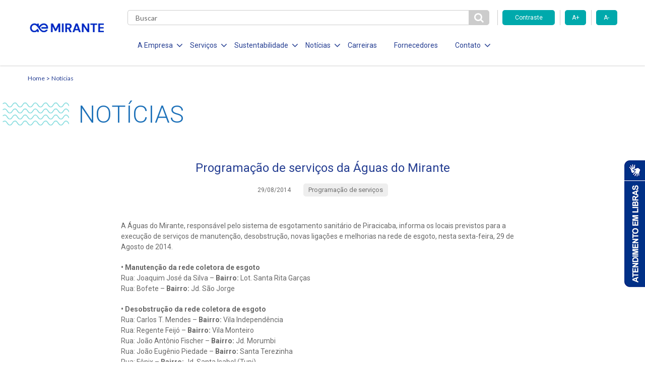

--- FILE ---
content_type: text/html; charset=UTF-8
request_url: https://www.miranteppp.com.br/programacao-de-servicos-da-aguas-mirante-51/
body_size: 11011
content:

<!DOCTYPE html>
<!--[if lt IE 7]>      <html lang="pt-br" class="no-js lt-ie9 lt-ie8 lt-ie7"> <![endif]-->
<!--[if IE 7]>         <html lang="pt-br" class="no-js lt-ie9 lt-ie8"> <![endif]-->
<!--[if IE 8]>         <html lang="pt-br" class="no-js lt-ie9"> <![endif]-->
<!--[if gt IE 8]><!--> <html lang="pt-br" class="no-js"> <!--<![endif]-->
<html lang="pt-BR" class="no-js no-svg">

<head>
    <meta charset="UTF-8">
    <meta name="viewport" content="width=device-width, initial-scale=1">
    <meta http-equiv="X-UA-Compatible" content="IE=edge,chrome=1">
		<title>Programação de serviços da Águas do Mirante</title>
    <link href="https://fonts.googleapis.com/css?family=Roboto:300,400,700" rel="stylesheet">
    <link href="https://fonts.googleapis.com/css?family=Lato:300,400,700" rel="stylesheet">
    <link href="https://fonts.googleapis.com/css?family=Open+Sans:700" rel="stylesheet">
    <link rel="stylesheet" href="https://use.fontawesome.com/releases/v5.6.3/css/all.css">
    <link rel="stylesheet" href="https://use.fontawesome.com/releases/v5.6.3/css/v4-shims.css">
    <meta name='robots' content='max-image-preview:large' />
<link rel='dns-prefetch' href='//www.googletagmanager.com' />
<script type="text/javascript">
/* <![CDATA[ */
window._wpemojiSettings = {"baseUrl":"https:\/\/s.w.org\/images\/core\/emoji\/15.0.3\/72x72\/","ext":".png","svgUrl":"https:\/\/s.w.org\/images\/core\/emoji\/15.0.3\/svg\/","svgExt":".svg","source":{"concatemoji":"https:\/\/www.miranteppp.com.br\/wp-includes\/js\/wp-emoji-release.min.js?ver=6.6.4"}};
/*! This file is auto-generated */
!function(i,n){var o,s,e;function c(e){try{var t={supportTests:e,timestamp:(new Date).valueOf()};sessionStorage.setItem(o,JSON.stringify(t))}catch(e){}}function p(e,t,n){e.clearRect(0,0,e.canvas.width,e.canvas.height),e.fillText(t,0,0);var t=new Uint32Array(e.getImageData(0,0,e.canvas.width,e.canvas.height).data),r=(e.clearRect(0,0,e.canvas.width,e.canvas.height),e.fillText(n,0,0),new Uint32Array(e.getImageData(0,0,e.canvas.width,e.canvas.height).data));return t.every(function(e,t){return e===r[t]})}function u(e,t,n){switch(t){case"flag":return n(e,"\ud83c\udff3\ufe0f\u200d\u26a7\ufe0f","\ud83c\udff3\ufe0f\u200b\u26a7\ufe0f")?!1:!n(e,"\ud83c\uddfa\ud83c\uddf3","\ud83c\uddfa\u200b\ud83c\uddf3")&&!n(e,"\ud83c\udff4\udb40\udc67\udb40\udc62\udb40\udc65\udb40\udc6e\udb40\udc67\udb40\udc7f","\ud83c\udff4\u200b\udb40\udc67\u200b\udb40\udc62\u200b\udb40\udc65\u200b\udb40\udc6e\u200b\udb40\udc67\u200b\udb40\udc7f");case"emoji":return!n(e,"\ud83d\udc26\u200d\u2b1b","\ud83d\udc26\u200b\u2b1b")}return!1}function f(e,t,n){var r="undefined"!=typeof WorkerGlobalScope&&self instanceof WorkerGlobalScope?new OffscreenCanvas(300,150):i.createElement("canvas"),a=r.getContext("2d",{willReadFrequently:!0}),o=(a.textBaseline="top",a.font="600 32px Arial",{});return e.forEach(function(e){o[e]=t(a,e,n)}),o}function t(e){var t=i.createElement("script");t.src=e,t.defer=!0,i.head.appendChild(t)}"undefined"!=typeof Promise&&(o="wpEmojiSettingsSupports",s=["flag","emoji"],n.supports={everything:!0,everythingExceptFlag:!0},e=new Promise(function(e){i.addEventListener("DOMContentLoaded",e,{once:!0})}),new Promise(function(t){var n=function(){try{var e=JSON.parse(sessionStorage.getItem(o));if("object"==typeof e&&"number"==typeof e.timestamp&&(new Date).valueOf()<e.timestamp+604800&&"object"==typeof e.supportTests)return e.supportTests}catch(e){}return null}();if(!n){if("undefined"!=typeof Worker&&"undefined"!=typeof OffscreenCanvas&&"undefined"!=typeof URL&&URL.createObjectURL&&"undefined"!=typeof Blob)try{var e="postMessage("+f.toString()+"("+[JSON.stringify(s),u.toString(),p.toString()].join(",")+"));",r=new Blob([e],{type:"text/javascript"}),a=new Worker(URL.createObjectURL(r),{name:"wpTestEmojiSupports"});return void(a.onmessage=function(e){c(n=e.data),a.terminate(),t(n)})}catch(e){}c(n=f(s,u,p))}t(n)}).then(function(e){for(var t in e)n.supports[t]=e[t],n.supports.everything=n.supports.everything&&n.supports[t],"flag"!==t&&(n.supports.everythingExceptFlag=n.supports.everythingExceptFlag&&n.supports[t]);n.supports.everythingExceptFlag=n.supports.everythingExceptFlag&&!n.supports.flag,n.DOMReady=!1,n.readyCallback=function(){n.DOMReady=!0}}).then(function(){return e}).then(function(){var e;n.supports.everything||(n.readyCallback(),(e=n.source||{}).concatemoji?t(e.concatemoji):e.wpemoji&&e.twemoji&&(t(e.twemoji),t(e.wpemoji)))}))}((window,document),window._wpemojiSettings);
/* ]]> */
</script>
<style id='wp-emoji-styles-inline-css' type='text/css'>

	img.wp-smiley, img.emoji {
		display: inline !important;
		border: none !important;
		box-shadow: none !important;
		height: 1em !important;
		width: 1em !important;
		margin: 0 0.07em !important;
		vertical-align: -0.1em !important;
		background: none !important;
		padding: 0 !important;
	}
</style>
<link rel='stylesheet' id='wp-block-library-css' href='https://www.miranteppp.com.br/wp-includes/css/dist/block-library/style.min.css?ver=6.6.4' type='text/css' media='all' />
<style id='classic-theme-styles-inline-css' type='text/css'>
/*! This file is auto-generated */
.wp-block-button__link{color:#fff;background-color:#32373c;border-radius:9999px;box-shadow:none;text-decoration:none;padding:calc(.667em + 2px) calc(1.333em + 2px);font-size:1.125em}.wp-block-file__button{background:#32373c;color:#fff;text-decoration:none}
</style>
<style id='global-styles-inline-css' type='text/css'>
:root{--wp--preset--aspect-ratio--square: 1;--wp--preset--aspect-ratio--4-3: 4/3;--wp--preset--aspect-ratio--3-4: 3/4;--wp--preset--aspect-ratio--3-2: 3/2;--wp--preset--aspect-ratio--2-3: 2/3;--wp--preset--aspect-ratio--16-9: 16/9;--wp--preset--aspect-ratio--9-16: 9/16;--wp--preset--color--black: #000000;--wp--preset--color--cyan-bluish-gray: #abb8c3;--wp--preset--color--white: #ffffff;--wp--preset--color--pale-pink: #f78da7;--wp--preset--color--vivid-red: #cf2e2e;--wp--preset--color--luminous-vivid-orange: #ff6900;--wp--preset--color--luminous-vivid-amber: #fcb900;--wp--preset--color--light-green-cyan: #7bdcb5;--wp--preset--color--vivid-green-cyan: #00d084;--wp--preset--color--pale-cyan-blue: #8ed1fc;--wp--preset--color--vivid-cyan-blue: #0693e3;--wp--preset--color--vivid-purple: #9b51e0;--wp--preset--gradient--vivid-cyan-blue-to-vivid-purple: linear-gradient(135deg,rgba(6,147,227,1) 0%,rgb(155,81,224) 100%);--wp--preset--gradient--light-green-cyan-to-vivid-green-cyan: linear-gradient(135deg,rgb(122,220,180) 0%,rgb(0,208,130) 100%);--wp--preset--gradient--luminous-vivid-amber-to-luminous-vivid-orange: linear-gradient(135deg,rgba(252,185,0,1) 0%,rgba(255,105,0,1) 100%);--wp--preset--gradient--luminous-vivid-orange-to-vivid-red: linear-gradient(135deg,rgba(255,105,0,1) 0%,rgb(207,46,46) 100%);--wp--preset--gradient--very-light-gray-to-cyan-bluish-gray: linear-gradient(135deg,rgb(238,238,238) 0%,rgb(169,184,195) 100%);--wp--preset--gradient--cool-to-warm-spectrum: linear-gradient(135deg,rgb(74,234,220) 0%,rgb(151,120,209) 20%,rgb(207,42,186) 40%,rgb(238,44,130) 60%,rgb(251,105,98) 80%,rgb(254,248,76) 100%);--wp--preset--gradient--blush-light-purple: linear-gradient(135deg,rgb(255,206,236) 0%,rgb(152,150,240) 100%);--wp--preset--gradient--blush-bordeaux: linear-gradient(135deg,rgb(254,205,165) 0%,rgb(254,45,45) 50%,rgb(107,0,62) 100%);--wp--preset--gradient--luminous-dusk: linear-gradient(135deg,rgb(255,203,112) 0%,rgb(199,81,192) 50%,rgb(65,88,208) 100%);--wp--preset--gradient--pale-ocean: linear-gradient(135deg,rgb(255,245,203) 0%,rgb(182,227,212) 50%,rgb(51,167,181) 100%);--wp--preset--gradient--electric-grass: linear-gradient(135deg,rgb(202,248,128) 0%,rgb(113,206,126) 100%);--wp--preset--gradient--midnight: linear-gradient(135deg,rgb(2,3,129) 0%,rgb(40,116,252) 100%);--wp--preset--font-size--small: 13px;--wp--preset--font-size--medium: 20px;--wp--preset--font-size--large: 36px;--wp--preset--font-size--x-large: 42px;--wp--preset--spacing--20: 0.44rem;--wp--preset--spacing--30: 0.67rem;--wp--preset--spacing--40: 1rem;--wp--preset--spacing--50: 1.5rem;--wp--preset--spacing--60: 2.25rem;--wp--preset--spacing--70: 3.38rem;--wp--preset--spacing--80: 5.06rem;--wp--preset--shadow--natural: 6px 6px 9px rgba(0, 0, 0, 0.2);--wp--preset--shadow--deep: 12px 12px 50px rgba(0, 0, 0, 0.4);--wp--preset--shadow--sharp: 6px 6px 0px rgba(0, 0, 0, 0.2);--wp--preset--shadow--outlined: 6px 6px 0px -3px rgba(255, 255, 255, 1), 6px 6px rgba(0, 0, 0, 1);--wp--preset--shadow--crisp: 6px 6px 0px rgba(0, 0, 0, 1);}:where(.is-layout-flex){gap: 0.5em;}:where(.is-layout-grid){gap: 0.5em;}body .is-layout-flex{display: flex;}.is-layout-flex{flex-wrap: wrap;align-items: center;}.is-layout-flex > :is(*, div){margin: 0;}body .is-layout-grid{display: grid;}.is-layout-grid > :is(*, div){margin: 0;}:where(.wp-block-columns.is-layout-flex){gap: 2em;}:where(.wp-block-columns.is-layout-grid){gap: 2em;}:where(.wp-block-post-template.is-layout-flex){gap: 1.25em;}:where(.wp-block-post-template.is-layout-grid){gap: 1.25em;}.has-black-color{color: var(--wp--preset--color--black) !important;}.has-cyan-bluish-gray-color{color: var(--wp--preset--color--cyan-bluish-gray) !important;}.has-white-color{color: var(--wp--preset--color--white) !important;}.has-pale-pink-color{color: var(--wp--preset--color--pale-pink) !important;}.has-vivid-red-color{color: var(--wp--preset--color--vivid-red) !important;}.has-luminous-vivid-orange-color{color: var(--wp--preset--color--luminous-vivid-orange) !important;}.has-luminous-vivid-amber-color{color: var(--wp--preset--color--luminous-vivid-amber) !important;}.has-light-green-cyan-color{color: var(--wp--preset--color--light-green-cyan) !important;}.has-vivid-green-cyan-color{color: var(--wp--preset--color--vivid-green-cyan) !important;}.has-pale-cyan-blue-color{color: var(--wp--preset--color--pale-cyan-blue) !important;}.has-vivid-cyan-blue-color{color: var(--wp--preset--color--vivid-cyan-blue) !important;}.has-vivid-purple-color{color: var(--wp--preset--color--vivid-purple) !important;}.has-black-background-color{background-color: var(--wp--preset--color--black) !important;}.has-cyan-bluish-gray-background-color{background-color: var(--wp--preset--color--cyan-bluish-gray) !important;}.has-white-background-color{background-color: var(--wp--preset--color--white) !important;}.has-pale-pink-background-color{background-color: var(--wp--preset--color--pale-pink) !important;}.has-vivid-red-background-color{background-color: var(--wp--preset--color--vivid-red) !important;}.has-luminous-vivid-orange-background-color{background-color: var(--wp--preset--color--luminous-vivid-orange) !important;}.has-luminous-vivid-amber-background-color{background-color: var(--wp--preset--color--luminous-vivid-amber) !important;}.has-light-green-cyan-background-color{background-color: var(--wp--preset--color--light-green-cyan) !important;}.has-vivid-green-cyan-background-color{background-color: var(--wp--preset--color--vivid-green-cyan) !important;}.has-pale-cyan-blue-background-color{background-color: var(--wp--preset--color--pale-cyan-blue) !important;}.has-vivid-cyan-blue-background-color{background-color: var(--wp--preset--color--vivid-cyan-blue) !important;}.has-vivid-purple-background-color{background-color: var(--wp--preset--color--vivid-purple) !important;}.has-black-border-color{border-color: var(--wp--preset--color--black) !important;}.has-cyan-bluish-gray-border-color{border-color: var(--wp--preset--color--cyan-bluish-gray) !important;}.has-white-border-color{border-color: var(--wp--preset--color--white) !important;}.has-pale-pink-border-color{border-color: var(--wp--preset--color--pale-pink) !important;}.has-vivid-red-border-color{border-color: var(--wp--preset--color--vivid-red) !important;}.has-luminous-vivid-orange-border-color{border-color: var(--wp--preset--color--luminous-vivid-orange) !important;}.has-luminous-vivid-amber-border-color{border-color: var(--wp--preset--color--luminous-vivid-amber) !important;}.has-light-green-cyan-border-color{border-color: var(--wp--preset--color--light-green-cyan) !important;}.has-vivid-green-cyan-border-color{border-color: var(--wp--preset--color--vivid-green-cyan) !important;}.has-pale-cyan-blue-border-color{border-color: var(--wp--preset--color--pale-cyan-blue) !important;}.has-vivid-cyan-blue-border-color{border-color: var(--wp--preset--color--vivid-cyan-blue) !important;}.has-vivid-purple-border-color{border-color: var(--wp--preset--color--vivid-purple) !important;}.has-vivid-cyan-blue-to-vivid-purple-gradient-background{background: var(--wp--preset--gradient--vivid-cyan-blue-to-vivid-purple) !important;}.has-light-green-cyan-to-vivid-green-cyan-gradient-background{background: var(--wp--preset--gradient--light-green-cyan-to-vivid-green-cyan) !important;}.has-luminous-vivid-amber-to-luminous-vivid-orange-gradient-background{background: var(--wp--preset--gradient--luminous-vivid-amber-to-luminous-vivid-orange) !important;}.has-luminous-vivid-orange-to-vivid-red-gradient-background{background: var(--wp--preset--gradient--luminous-vivid-orange-to-vivid-red) !important;}.has-very-light-gray-to-cyan-bluish-gray-gradient-background{background: var(--wp--preset--gradient--very-light-gray-to-cyan-bluish-gray) !important;}.has-cool-to-warm-spectrum-gradient-background{background: var(--wp--preset--gradient--cool-to-warm-spectrum) !important;}.has-blush-light-purple-gradient-background{background: var(--wp--preset--gradient--blush-light-purple) !important;}.has-blush-bordeaux-gradient-background{background: var(--wp--preset--gradient--blush-bordeaux) !important;}.has-luminous-dusk-gradient-background{background: var(--wp--preset--gradient--luminous-dusk) !important;}.has-pale-ocean-gradient-background{background: var(--wp--preset--gradient--pale-ocean) !important;}.has-electric-grass-gradient-background{background: var(--wp--preset--gradient--electric-grass) !important;}.has-midnight-gradient-background{background: var(--wp--preset--gradient--midnight) !important;}.has-small-font-size{font-size: var(--wp--preset--font-size--small) !important;}.has-medium-font-size{font-size: var(--wp--preset--font-size--medium) !important;}.has-large-font-size{font-size: var(--wp--preset--font-size--large) !important;}.has-x-large-font-size{font-size: var(--wp--preset--font-size--x-large) !important;}
:where(.wp-block-post-template.is-layout-flex){gap: 1.25em;}:where(.wp-block-post-template.is-layout-grid){gap: 1.25em;}
:where(.wp-block-columns.is-layout-flex){gap: 2em;}:where(.wp-block-columns.is-layout-grid){gap: 2em;}
:root :where(.wp-block-pullquote){font-size: 1.5em;line-height: 1.6;}
</style>
<link rel='stylesheet' id='stylesheet-css' href='https://www.miranteppp.com.br/wp-content/themes/aegea-concessionaria/style.css?ver=6.6.4' type='text/css' media='all' />
<link rel='stylesheet' id='style-css' href='https://www.miranteppp.com.br/wp-content/themes/aegea-concessionaria/assets/css/style.min.css?ver=6.6.4' type='text/css' media='all' />
<style id='akismet-widget-style-inline-css' type='text/css'>

			.a-stats {
				--akismet-color-mid-green: #357b49;
				--akismet-color-white: #fff;
				--akismet-color-light-grey: #f6f7f7;

				max-width: 350px;
				width: auto;
			}

			.a-stats * {
				all: unset;
				box-sizing: border-box;
			}

			.a-stats strong {
				font-weight: 600;
			}

			.a-stats a.a-stats__link,
			.a-stats a.a-stats__link:visited,
			.a-stats a.a-stats__link:active {
				background: var(--akismet-color-mid-green);
				border: none;
				box-shadow: none;
				border-radius: 8px;
				color: var(--akismet-color-white);
				cursor: pointer;
				display: block;
				font-family: -apple-system, BlinkMacSystemFont, 'Segoe UI', 'Roboto', 'Oxygen-Sans', 'Ubuntu', 'Cantarell', 'Helvetica Neue', sans-serif;
				font-weight: 500;
				padding: 12px;
				text-align: center;
				text-decoration: none;
				transition: all 0.2s ease;
			}

			/* Extra specificity to deal with TwentyTwentyOne focus style */
			.widget .a-stats a.a-stats__link:focus {
				background: var(--akismet-color-mid-green);
				color: var(--akismet-color-white);
				text-decoration: none;
			}

			.a-stats a.a-stats__link:hover {
				filter: brightness(110%);
				box-shadow: 0 4px 12px rgba(0, 0, 0, 0.06), 0 0 2px rgba(0, 0, 0, 0.16);
			}

			.a-stats .count {
				color: var(--akismet-color-white);
				display: block;
				font-size: 1.5em;
				line-height: 1.4;
				padding: 0 13px;
				white-space: nowrap;
			}
		
</style>
<link rel='stylesheet' id='tablepress-default-css' href='https://www.miranteppp.com.br/wp-content/plugins/tablepress/css/build/default.css?ver=3.0.4' type='text/css' media='all' />
<script type="text/javascript" src="https://www.miranteppp.com.br/wp-content/plugins/Whorus/assets/ua-parser-js.min.js?ver=6.6.4" id="ua-parser-js-js"></script>
<script type="text/javascript" src="https://www.miranteppp.com.br/wp-includes/js/jquery/jquery.min.js?ver=3.7.1" id="jquery-core-js"></script>
<script type="text/javascript" src="https://www.miranteppp.com.br/wp-includes/js/jquery/jquery-migrate.min.js?ver=3.4.1" id="jquery-migrate-js"></script>
<script type="text/javascript" src="https://www.miranteppp.com.br/wp-content/plugins/Whorus/assets/eye.js?ver=6.6.4" id="whorus_script-js"></script>
<script type="text/javascript" src="https://www.miranteppp.com.br/wp-content/themes/aegea-concessionaria/assets/js/modernizr.js?ver=6.6.4" id="modernizr-js"></script>

<!-- Snippet da tag do Google (gtag.js) adicionado pelo Site Kit -->

<!-- Snippet do Google Analytics adicionado pelo Site Kit -->
<script type="text/javascript" src="https://www.googletagmanager.com/gtag/js?id=G-Q9MP4DFJ2D" id="google_gtagjs-js" async></script>
<script type="text/javascript" id="google_gtagjs-js-after">
/* <![CDATA[ */
window.dataLayer = window.dataLayer || [];function gtag(){dataLayer.push(arguments);}
gtag("set","linker",{"domains":["www.miranteppp.com.br"]});
gtag("js", new Date());
gtag("set", "developer_id.dZTNiMT", true);
gtag("config", "G-Q9MP4DFJ2D");
/* ]]> */
</script>

<!-- Fim do snippet da tag do Google (gtag.js) adicionado pelo Site Kit -->
<link rel="https://api.w.org/" href="https://www.miranteppp.com.br/wp-json/" /><link rel="alternate" title="JSON" type="application/json" href="https://www.miranteppp.com.br/wp-json/wp/v2/posts/6414" /><link rel="EditURI" type="application/rsd+xml" title="RSD" href="https://www.miranteppp.com.br/xmlrpc.php?rsd" />
<meta name="generator" content="WordPress 6.6.4" />
<link rel="canonical" href="https://www.miranteppp.com.br/programacao-de-servicos-da-aguas-mirante-51/" />
<link rel='shortlink' href='https://www.miranteppp.com.br/?p=6414' />
<link rel="alternate" title="oEmbed (JSON)" type="application/json+oembed" href="https://www.miranteppp.com.br/wp-json/oembed/1.0/embed?url=https%3A%2F%2Fwww.miranteppp.com.br%2Fprogramacao-de-servicos-da-aguas-mirante-51%2F" />
<link rel="alternate" title="oEmbed (XML)" type="text/xml+oembed" href="https://www.miranteppp.com.br/wp-json/oembed/1.0/embed?url=https%3A%2F%2Fwww.miranteppp.com.br%2Fprogramacao-de-servicos-da-aguas-mirante-51%2F&#038;format=xml" />
        <script type="text/javascript">
            (function(c,l,a,r,i,t,y){
                c[a]=c[a]||function(){(c[a].q=c[a].q||[]).push(arguments)};
                t=l.createElement(r);t.async=1;t.src="https://www.clarity.ms/tag/"+i;
                y=l.getElementsByTagName(r)[0];y.parentNode.insertBefore(t,y);
            })(window, document, "clarity", "script", "t5qn52wxzs");
        </script>
    <meta name="generator" content="Site Kit by Google 1.148.0" /><link rel="shortcut icon" type="image/png" href="https://www.miranteppp.com.br/wp-content/themes/aegea-concessionaria/assets/logo/logo-aegea-favicon-16x16.png" /><link rel="icon" href="https://www.miranteppp.com.br/wp-content/uploads/2020/01/logo-aegea-favicon-16x16.png" sizes="32x32" />
<link rel="icon" href="https://www.miranteppp.com.br/wp-content/uploads/2020/01/logo-aegea-favicon-16x16.png" sizes="192x192" />
<link rel="apple-touch-icon" href="https://www.miranteppp.com.br/wp-content/uploads/2020/01/logo-aegea-favicon-16x16.png" />
<meta name="msapplication-TileImage" content="https://www.miranteppp.com.br/wp-content/uploads/2020/01/logo-aegea-favicon-16x16.png" />
    <style>
        .item-menu { margin: 0 14px 0 20px!important; }
        .item-menu a { font-size:14px!important; }
        .item-menu span { font-size:14px!important;  }
    </style>
    <!-- Banner Cookies - enviado por andre@palqee.com -->
    <meta name="adopt-website-id" content="7ca603fd-5ca2-4d75-a1f2-2db3dac65464" />
    <script src="//tag.goadopt.io/injector.js?website_code=7ca603fd-5ca2-4d75-a1f2-2db3dac65464" 
    class="adopt-injector"></script>
    <!-- FIM Banner Cookies -->
</head>

<body>
    <header data-component="header">
        
<div class="menu-icon">
	<div class="holder">
		<span></span>
		<span></span>
		<span></span>
	</div>
</div>

<div class="container">
	<div class="row mobile-flex">
		<div class="col-lg-2 col-md-2 col-sm-10 col-xs-10 col-logo">
			
<h1 class="logo-aegea">
	<a href="https://www.miranteppp.com.br" class="logo-link">
					<img class="logo-img" src="https://www.miranteppp.com.br/wp-content/uploads/2024/02/png-para-site-mirante.png" alt="">
			</a>
</h1>
		</div>

		<div class="col-lg-10 col-md-10 col-sm-2 col-xs-2 col-main-menu">
			<div class="row">
				<div class="col-md-9 col-sm-2 col-xs-3 col-search">
					<div class="form-search">
						<form role="search" method="get" action="https://www.miranteppp.com.br">
							<input type="text" class="search" name="s" required placeholder="Buscar" value="" />
							<button id="btn-pesqueisa" type="submit" class="btn-search">
								<i class="fa fa-search" aria-hidden="true"></i>
							</button>
						</form>
					</div>
				</div>

				<div class="col-md-3 hidden-sm hidden-xs">
					<div class="row">
						<div class="accessibility-controls">
							<div class="col-md-6">
								<button type="button" class="btn-primary toogle-contrast">Contraste</button>
							</div>
							<div class="col-md-3">
								<button type="button" class="btn-primary increase-font">A+</button>
							</div>
							<div class="col-md-3">
								<button type="button" class="btn-primary decrease-font">A-</button>
							</div>
						</div>
					</div>
				</div>

				<div class="col-lg-9 col-md-10 col-menu">
					<ul class="list-menu">
<li class="item-menu">
<span class="item-menu-btn item-menu-a">A Empresa<i class="fa fa-angle-down" aria-hidden="true"></i></span>
<ul class="submenu">
<li class="item-submenu">
<a href="https://www.miranteppp.com.br/quem-somos/" target="" class="item-submenu-link">Quem Somos</a>
</li>
<li class="item-submenu">
<a href="https://www.aegea.com.br/compliance/" target="" class="item-submenu-link">Compliance</a>
</li>
</ul>
</li>
<li class="item-menu">
<span class="item-menu-btn item-menu-a">Serviços<i class="fa fa-angle-down" aria-hidden="true"></i></span>
<ul class="submenu">
<li class="item-submenu">
<a href="https://www.miranteppp.com.br/analises/" target="" class="item-submenu-link">Análises</a>
</li>
<li class="item-submenu">
<a href="https://www.miranteppp.com.br/esgotamento-sanitario/" target="" class="item-submenu-link">Esgotamento Sanitário</a>
</li>
<li class="item-submenu">
<a href="https://www.miranteppp.com.br/efluente-industriais/" target="" class="item-submenu-link">Efluentes Industriais</a>
</li>
<li class="item-submenu">
<a href="https://www.miranteppp.com.br/evolucao-dos-servicos/" target="" class="item-submenu-link">Evolução dos Serviços</a>
</li>
<li class="item-submenu">
<a href="https://www.miranteppp.com.br/documentos/" target="" class="item-submenu-link">Documentos</a>
</li>
</ul>
</li>
<li class="item-menu">
<span class="item-menu-btn item-menu-a">Sustentabilidade<i class="fa fa-angle-down" aria-hidden="true"></i></span>
<ul class="submenu">
<li class="item-submenu">
<a href="https://www.miranteppp.com.br/responsabilidade-social/" target="" class="item-submenu-link">Responsabilidade Social</a>
</li>
<li class="item-submenu">
<a href="https://www.miranteppp.com.br/politica-de-investimento-social-privado/" target="" class="item-submenu-link">Politica de Inv. Social Privado</a>
</li>
<li class="item-submenu">
<a href="https://www.miranteppp.com.br/politica-de-sustentabilidade/" target="" class="item-submenu-link">Política de Sustentabilidade</a>
</li>
</ul>
</li>
<li class="item-menu">
<span class="item-menu-btn item-menu-a">Notícias<i class="fa fa-angle-down" aria-hidden="true"></i></span>
<ul class="submenu">
<li class="item-submenu">
<a href="https://www.miranteppp.com.br/noticias/" target="" class="item-submenu-link">Sala de Imprensa</a>
</li>
<li class="item-submenu">
<a href="https://www.miranteppp.com.br/programacao-de-servicos/" target="" class="item-submenu-link">Programação de Serviços</a>
</li>
</ul>
</li>
<li class="item-menu">
<a href="https://aegea.com.br/carreiras" target="" class="item-menu-link item-menu-a">Carreiras</a>
</li>
<li class="item-menu">
<a href="https://aegea.com.br/fornecedores/" target="" class="item-menu-link item-menu-a">Fornecedores</a>
</li>
<li class="item-menu">
<span class="item-menu-btn item-menu-a">Contato<i class="fa fa-angle-down" aria-hidden="true"></i></span>
<ul class="submenu">
<li class="item-submenu">
<a href="https://www.miranteppp.com.br/contato/" target="" class="item-submenu-link">Canais de Relacionamento</a>
</li>
<li class="item-submenu">
<a href="https://semfraude.miranteppp.com.br/" target="_blank" class="item-submenu-link">Denúncias de Fraudes</a>
</li>
</ul>
</li>
</ul>
				</div>

                <!--<div class="col-lg-3 col-md-2 col-sm-10 col-xs-9 col-services">
                    <div class="holder-services">
                        <a href="" class="btn-secondary online-services">Serviços online</a>
                    </div>
                </div>
            	-->
            </div>
        </div>
    </div>
</div>    </header>
<script language=javascript type="text/javascript">
jQuery(document).ready(function(){
    jQuery('.article-share a').click(function(e){
        e.preventDefault();
        link = jQuery(this).attr('href');
        window.open (
        link,
        'pagina',
        "width=550, height=555, top=100, left=110, scrollbars=no " );
    });
});
</script>
<main>

<section data-component="breadcrumb">
    <div class="container">
            <a class="breadcrumb-item" href="https://www.miranteppp.com.br">Home</a>
            <a class="breadcrumb-item" href="https://www.miranteppp.com.br/noticias/">Notícias</a>
    </div>
</section>
<section data-component="page-title" class="container ">
    <h2 class="page-title">
        <img class="page-title-waves" src="https://www.miranteppp.com.br/wp-content/themes/aegea-concessionaria/assets/img/ondas-titulo.png">
        <span class="page-title-text">Notícias</span>

    </h2>
</section>
<div class="container">
    <div data-component="card-news"  class="news-article" >
    
        <a href="#" class="link"></a>
    
            <div class="img-holder">
                <center><img style="max-width:100%; height:auto;" src="" alt=""></center>
                <span class="see-hover">Ver notícia</span>
            </div>
    
        <div class="content-holder">
          
          
          
          
            
            <a href="#" class="link-title">
                <h5 class="card-title">Programação de serviços da Águas do Mirante</h5>
            </a>
          
    
                <p class="secondary-title"></p>
    
                
                <div class="information">
                        <span class="date">
                            29/08/2014</span>
                        <div data-component="category-list" >
                                                        <a href="https://www.miranteppp.com.br/categoria/programacao-de-servicos/" data-component="category" >
                                    <span class="category">Programação de serviços</span>
                                </a>
</div>			</div>
    
    
                
        </div>
    
    </div>
    
    </div>
    <div class="container">
		<div class="centralized">
			<div data-component="inline-text" class="article-inline-text">
				<div class="primary-text"><p>				A Águas do Mirante, responsável pelo sistema de esgotamento sanitário de Piracicaba, informa os locais previstos para a execução de serviços de manutenção, desobstrução, novas ligações e melhorias na rede de esgoto, nesta sexta-feira, 29 de Agosto de 2014.</p>
<p><strong>• Manutenção da rede coletora de esgoto</strong><br />
Rua: Joaquim José da Silva – <strong>Bairro:</strong> Lot. Santa Rita Garças<br />
Rua: Bofete – <strong>Bairro:</strong> Jd. São Jorge</p>
<p><strong>• Desobstrução da rede coletora de esgoto</strong><br />
Rua: Carlos T. Mendes – <strong>Bairro:</strong> Vila Independência<br />
Rua: Regente Feijó – <strong>Bairro:</strong> Vila Monteiro<br />
Rua: João Antônio Fischer – <strong>Bairro:</strong> Jd. Morumbi<br />
Rua: João Eugênio Piedade – <strong>Bairro:</strong> Santa Terezinha<br />
Rua: Fênix – <strong>Bairro:</strong> Jd. Santa Isabel (Tupi)<br />
Rua: Rio Grande do Sul – <strong>Bairro:</strong> Chácara Esperia<br />
Rua: Rangel Pestana –<strong> Bairro:</strong> Centro<br />
Rua: Santa Cruz – <strong>Bairro:</strong> Alto<br />
Est. Municipal (Aeromodelismo) – <strong>Bairro:</strong> Dois Córregos<br />
Rua: Pedro Ferraz Pacheco – <strong>Bairro:</strong> Maracanã<br />
Rua: Tóquio – <strong>Bairro:</strong> Pq. Água Branca<br />
Rua: Prudente de Moraes – <strong>Bairro:</strong> Centro<br />
Rua: Gilson Barrichelo – <strong>Bairro:</strong> Jd. dos Ipês<br />
Rua: Antônio Stolf – <strong>Bairro:</strong> Jd. Itapuã<br />
Rua: Buritama – <strong>Bairro:</strong> Jd. Morada do Sol<br />
Rua: Aparecida Maria do Esp. Santo – <strong>Bairro:</strong> Anhumas<br />
Rua: João Baptista Santin – <strong>Bairro:</strong> Cond. Terras de Piracicaba IV<br />
Rua: Carlos B. Pinto – <strong>Bairro:</strong> Jd. Ibirapuera<br />
Rua: Rafael Ducatti – <strong>Bairro:</strong> Jd. Algodoal<br />
Rua: Dino Bueno – <strong>Bairro:</strong> Pq. Bela Vista<br />
Rua: Carolina Ducatti Berreta – <strong>Bairro:</strong> Jd. Itaicaba<br />
Rua: Alberto Coury – <strong>Bairro:</strong> Tanquinho<br />
Rua: Aristides Balbino – <strong>Bairro:</strong> Lot. Gran Park<br />
Rua: Daler Miguel Dib –<strong> Bairro:</strong> Jd. Boa Esperança<br />
Rua: Kijuji Mizuhira –<strong> Bairro:</strong> Estância Lago Azul</p>
<p><strong>• Ligação de esgoto</strong><br />
Rua: dos Dourados – <strong>Bairro:</strong> Pq. Jupiá<br />
Rua: Maceió – <strong>Bairro:</strong> Pq. Jupiá<br />
Rua: José Curiacos – <strong>Bairro:</strong> Jd. João Conceição<br />
Rua: Bofete – <strong>Bairro:</strong> Jd. São Jorge<br />
Rua: Anhanguera – <strong>Bairro:</strong> Jd. Reserva Imperial<br />
Rua: Anhumas – <strong>Bairro:</strong> Lot. Santa Rita Perdizes<br />
Rua: Diva Ragazzo Guidotti –<strong> Bairro:</strong> Lot Santa Rita<br />
Rua: Dalton de Netuno Dorta Bena –<strong> Bairro:</strong> Recanto da Água Branca<br />
Rua: Luiz Bernardino – <strong>Bairro:</strong> Recanto da Água Branca<br />
Rua: Antônio Correa Pacheco – <strong>Bairro:</strong> Jd. Bartira</p>
<p><strong>• Melhoria (extensões de rede e substituição)</strong><br />
Av. Cristóvão Colombo nas dependências da Klabin<br />
Av. Trinta e um de Março com Anereu Ramos<br />
Rua: Celso Galdino Fraga – <strong>Bairro:</strong> Lot. Nova Piracicaba		</p>
</div>
			</div>
			<div data-component="share" class="article-share">
				<p class="secondary-title">Compartilhar:</p>
				<ul class="media-holder">
						<li class="item">
							<a href="https://www.facebook.com/sharer.php?u=https://www.miranteppp.com.br/programacao-de-servicos-da-aguas-mirante-51/" title="Facebook" class="icon-link">
								<i class="fa fa-facebook"></i>
							</a>
						</li>
						<li class="item">
							<a href="https://twitter.com/share?url=https://www.miranteppp.com.br/programacao-de-servicos-da-aguas-mirante-51/&text=Programação de serviços da Águas do Mirante" title="Twitter" class="icon-link">
								<i class="fa fa-twitter"></i>
							</a>
						</li>
						<li class="item">
							<a href="https://www.linkedin.com/cws/share?url=https://www.miranteppp.com.br/programacao-de-servicos-da-aguas-mirante-51/" title="Linkedin" class="icon-link">
								<i class="fa fa-linkedin"></i>
							</a>
						</li>
				</ul>
			</div>		</div>
	</div>



<section data-component="see-also">
	<div class="container">
		<div class="row">
			<div class="col-md-12">
				<div data-component="section-title" class="">
					<h4 class="section-title">Veja Também</h4>
				</div>
			</div>
		</div>
		<div class="row">
								<div class="col-md-3 col-sm-3 col-xs-6">
						<div data-component="card-see-also">
							<div class="has-hover">
								<a href="https://www.miranteppp.com.br/politica-de-sustentabilidade/" class="link"></a>
								<div class="img-holder">
																			<img class="img" src="https://www.miranteppp.com.br/wp-content/uploads/2021/04/banner_pol.sust_-277x208.jpg" alt="Política de Sustentabilidade" title="Política de Sustentabilidade">
																		<span class="see-hover">Saiba mais</span>
								</div>
								<h5 class="card-title">Política de Sustentabilidade</h5>
							</div>
							<p class="card-text">Respeito ao meio ambiente e as pessoas, contribuindo para qualidade de vida e saúde da população onde atuamos. </p>
						</div>
					</div>
														<div class="col-md-3 col-sm-3 col-xs-6">
						<div data-component="card-see-also">
							<div class="has-hover">
								<a href="https://www.miranteppp.com.br/efluente-industriais/" class="link"></a>
								<div class="img-holder">
																			<img class="img" src="https://www.miranteppp.com.br/wp-content/uploads/2021/08/Veja_Tambem_efluentes_278_211px-277x208.jpg" alt="Efluentes Industriais" title="Efluentes Industriais">
																		<span class="see-hover">Saiba mais</span>
								</div>
								<h5 class="card-title">Efluentes Industriais</h5>
							</div>
							<p class="card-text">Confira o procedimento para o requerimento do termo de anuência para efluentes industriais.</p>
						</div>
					</div>
														<div class="col-md-3 col-sm-3 col-xs-6">
						<div data-component="card-see-also">
							<div class="has-hover">
								<a href="https://www.miranteppp.com.br/quem-somos/" class="link"></a>
								<div class="img-holder">
																			<img class="img" src="https://www.miranteppp.com.br/wp-content/uploads/2021/08/Veja_Tambem_Quem_Somos1_278_211px-277x208.jpg" alt="Quem Somos" title="Quem Somos">
																		<span class="see-hover">Saiba mais</span>
								</div>
								<h5 class="card-title">Quem Somos</h5>
							</div>
							<p class="card-text">A Mirante é responsável pelos serviços de coleta, afastamento e tratamento de esgoto na cidade de Piracicaba, em São Paulo.</p>
						</div>
					</div>
														<div class="col-md-3 col-sm-3 col-xs-6">
						<div data-component="card-see-also">
							<div class="has-hover">
								<a href="https://www.miranteppp.com.br/programacao-de-servicos/" class="link"></a>
								<div class="img-holder">
																			<img class="img" src="https://www.miranteppp.com.br/wp-content/uploads/2021/12/veja_programacao-277x208.png" alt="Programação de Serviços" title="Programação de Serviços">
																		<span class="see-hover">Saiba mais</span>
								</div>
								<h5 class="card-title">Programação de Serviços</h5>
							</div>
							<p class="card-text">Confira os locais previstos para a execução de serviços de manutenção, desobstrução, novas ligações e melhorias na rede coletora de esgoto.</p>
						</div>
					</div>
														</div>
	</div>
</section>
</main>
<footer data-component="footer">
	<div class="container">
		<div class="col-md-3 col-sm-6 hidden-xs">
			
<h5 class="logo-footer">
	<a href="https://www.miranteppp.com.br/">
					<img src="https://www.miranteppp.com.br/wp-content/uploads/2021/04/Branco_Mirante.png" alt="">
			</a>
</h5>
		</div>
		
		<div class="col-md-3 col-sm-6">
						<div class="social-container">
				<strong>Nossas redes sociais</strong>
										<ul>
							<li>
								<a href="https://www.facebook.com/mirantepiracicaba" title="Mirante - Facebook" target="_blank">
									<i class="icon-redes fa fa-facebook"></i>
								</a>
							</li>
						</ul>
											<ul>
							<li>
								<a href="https://www.instagram.com/miranteppp/" title="Mirante - Instagram" target="_blank">
									<i class="icon-redes fa fa-instagram"></i>
								</a>
							</li>
						</ul>
											<ul>
							<li>
								<a href="https://www.youtube.com/user/aguasdomirante" title="Mirante - Youtube" target="_blank">
									<i class="icon-redes fa fa-youtube"></i>
								</a>
							</li>
						</ul>
											<ul>
							<li>
								<a href="https://www.linkedin.com/company/miranteppp/" title="Mirante - Linkedin" target="_blank">
									<i class="icon-redes fa fa-linkedin"></i>
								</a>
							</li>
						</ul>
												</div>
		</div>
		
												<div class="col-md-2 col-sm-4 hidden-xs">
																<ul class="list-links">
																					<li class="main-link"><a href="#" class="without-hover">A Empresa</a></li>
																																<li><a href="">Quem Somos</a></li>
																							<li><a href="http://www.aegea.com.br/compliance/">Compliance</a></li>
																														</ul>
																	<ul class="list-links">
																					<li class="main-link"><a href="https://www.miranteppp.com.br/noticias/" title="Sala de Imprensa">Sala de Imprensa</a></li>
																													</ul>
																					</div>
											<div class="col-md-2 col-sm-4 hidden-xs">
																<ul class="list-links">
																					<li class="main-link"><a href="#" class="without-hover">Serviços</a></li>
																																<li><a href="">Esgotamento Sanitário</a></li>
																							<li><a href="">Documentos</a></li>
																														</ul>
																	<ul class="list-links">
																					<li class="main-link"><a href="https://aegea.com.br/carreiras" title="Carreiras">Carreiras</a></li>
																													</ul>
																					</div>
											<div class="col-md-2 col-sm-4 hidden-xs">
																<ul class="list-links">
																					<li class="main-link"><a href="#" class="without-hover">Sustentabilidade</a></li>
																																<li><a href="">Responsabilidade Social</a></li>
																							<li><a href="">Pol. de Inv. Social Privado</a></li>
																							<li><a href="">Política de Sustentabilidade</a></li>
																														</ul>
																	<ul class="list-links">
																					<li class="main-link"><a href="#" class="without-hover">Contato</a></li>
																																<li><a href="/contato">Canais de Relacionamento</a></li>
																							<li><a href="https://semfraude.miranteppp.com.br/">Denúncias de Fraudes</a></li>
																														</ul>
																					</div>
															</div>
	<div class="footer-bread">
		<div class="container">
	<div class="wrapper-info">
		<span class="company">Uma empresa</span>
		<small><img src="https://aegea.com.br/wp-content/themes/aegea-institucional/assets/img/logo-aegea-branco-footer-2024.png" alt=""/> Copyright ®
			2026 - Todos os Direitos Reservados.</small>
		<p class="msg-footer">Nossa natureza movimenta a vida</p>
	</div>
</div>

	</div>
	<div style="background: #00a9ac; color: #ffffff; text-align: center; padding: 0 0 20px 0">
		<p><a style="color: #ffffff;" href="termos-gerais-de-uso-de-sites-e-aplicativos-da-aegea/">Termos Gerais de Uso de Sites e Aplicativos</a> <br> <a style="color: #ffffff;" href="politica-de-privacidade-e-protecao-de-dados-pessoais/">Política de Privacidade e Proteção de Dados</a></p>
	</div>
</footer>

<!-- Google Analytics: change UA-XXXXX-X to be your site's ID. -->
<script>
	(function(b,o,i,l,e,r){b.GoogleAnalyticsObject=l;b[l]||(b[l]=
		function(){(b[l].q=b[l].q||[]).push(arguments)});b[l].l=+new Date;
		e=o.createElement(i);r=o.getElementsByTagName(i)[0];
		e.src='//www.google-analytics.com/analytics.js';
		r.parentNode.insertBefore(e,r)}(window,document,'script','ga'));
	ga('create','UA-XXXXX-X','auto');ga('send','pageview');
</script>
<!-- Script -->

		<script type="text/javascript">
			document.addEventListener( 'wpcf7mailsent', function( event ) {
				if ( '871' == event.detail.contactFormId ) {
					$('#canais-de-atendimento .wpcf7-mail-sent-ok').remove();
					$('#successModal').modal('show');
				}
			}, false );
			
			document.addEventListener( 'wpcf7mailfailed', function( event ) {
				if ( '871' == event.detail.contactFormId ) {
					$('#canais-de-atendimento .wpcf7-mail-sent-ng').remove();
					$('#message-error').html('Ocorreu um erro ao tentar enviar sua mensagem. Tente novamente mais tarde.');
					setTimeout(function() {
						$('#message-error').html('');
					},3500);
				}
			}, false );
			
			document.addEventListener( 'wpcf7invalid', function( event ) {
				if ( '871' == event.detail.contactFormId ) {
					$('#canais-de-atendimento .wpcf7-not-valid-tip').remove();
					$('#canais-de-atendimento .wpcf7-validation-errors').remove();
					
					if($('#canais-de-atendimento textarea').val() == ""){
						$('#canais-de-atendimento textarea').addClass('invalid-field');
					}
					
					if($('#canais-de-atendimento input[name=your-name]').val() == ""){
						$('#canais-de-atendimento input[name=your-name]').addClass('invalid-field');
					}
					
					if($('#canais-de-atendimento input[name=your-email]').val() == ""){
						$('#canais-de-atendimento input[name=your-email]').addClass('invalid-field');
					}
					
					if($('#canais-de-atendimento select').val() == ""){
						$('#canais-de-atendimento select').addClass('invalid-field');
					}
					
				}
			}, false );
			
			document.addEventListener( 'wpcf7spam', function( event ) {
				if ( '871' == event.detail.contactFormId ) {
					$('#canais-de-atendimento .wpcf7-validation-errors').remove();
				}
			}, false );
		</script>
		<script type="text/javascript" src="https://www.miranteppp.com.br/wp-content/themes/aegea-concessionaria/assets/js/plugins.min.js?ver=6.6.4" id="plugins-js"></script>
<script type="text/javascript" id="app-js-extra">
/* <![CDATA[ */
var ajax_script = {"ajax_url":"https:\/\/www.miranteppp.com.br\/wp-admin\/admin-ajax.php"};
/* ]]> */
</script>
<script type="text/javascript" src="https://www.miranteppp.com.br/wp-content/themes/aegea-concessionaria/assets/js/app.min.js?ver=6.6.4" id="app-js"></script>
<script type="text/javascript" src="https://www.miranteppp.com.br/wp-content/themes/aegea-concessionaria/assets/js/plugins/jquery.paginate.js?ver=6.6.4" id="pagination-js"></script>
<script type="text/javascript" src="https://www.miranteppp.com.br/wp-content/themes/aegea-concessionaria/assets/js/aegea-concessionaria.js?ver=6.6.4" id="theme-js"></script>

<style type="text/css">
    #iconeLibra { display:none; }
    #libras { background:#f90; position:fixed; top:50%; margin-top: -42px; right:42px; }
    #libras img{ position:absolute; width:42px; height:auto; }
</style>

<div id="libras">
    <a target="_blank" href="https://aguasatendimento.emlibras.com/">
        <img id="librasIcone" src="https://aguasdorio.com.br/wp-content/uploads/2023/06/libras-ico.png">
        <img id="librasTexto" src="https://aguasdorio.com.br/wp-content/uploads/2023/06/libras-texto-2.png">
    </a>
</div>

</body>
</html>


--- FILE ---
content_type: application/javascript
request_url: https://www.miranteppp.com.br/wp-content/themes/aegea-concessionaria/assets/js/app.min.js?ver=6.6.4
body_size: 3951
content:
$(document).ready(function () {

	if ($('[data-component="header"]').length > 0) {
		new Header();
	}
	if ($('[data-component="warning-bar"]').length > 0) {
		new WarningBar();
	}
	if ($('[data-component="banner-slider"]').length > 0) {
		new BannerSlider();
	}
	if ($('[data-component="banner"]').length > 0) {
		new Banner();
	}
	if ($('[data-component="card-text-list"]').length > 0) {
		new CardTextList();
	}
	if ($('[data-component="quick-access"]').length > 0) {
		new	QuickAccess();
	}
	if ($('[data-component="news-list"]').length > 0) {
		new NewsList();
	}
	if ($('[data-component="programs-and-projects"]').length > 0) {
		new ProgramsAndProjects();
	}
	if ($('[data-component="search-results"]').length > 0) {
		new SearchResults();
	}
	if ($('[data-component="water-stages"]').length > 0) {
		new WaterStages();
	}
	if ($('[data-component="synced-slider"]').length > 0) {
		new SyncedSlider();
	}
	if ($('[data-component="project-modal"]').length > 0) {
		new ProjectModal();
	}
	if ($('[data-component="card-img-list"]').length > 0) {
		new CardImgList();
	}
	if ($('[data-component="table-list"]').length > 0) {
		new TableList();
	}
	if ($('[data-component="accordion"]').length > 0) {
		new Accordion();
	}
	if ($('[data-component="contact-form"]').length > 0) {
		new ContactForm();
	}
	if ($('[data-component="card-img-text"]').length > 0) {
		new CardSlider();
	}
	if ($('[data-component="card-institucional-list"]').length > 0) {
		new CardInstitutionalList();
	}

});

var Accordion = function () {

	this.init = function () {
		$('[data-component="accordion"] .accordion-btn').on('click', function() {
			if ($(this).hasClass('close-btn')) {
				closeAccordions()
			} else {
				closeAccordions()
				$(this).addClass('close-btn');
				$(this).parent().next().slideDown(300);
			}

		})
	}

	function closeAccordions() {
		$('.accordion-body').slideUp(300);
		$('.accordion-btn').removeClass('close-btn');
	}

	return this.init();
}

$('.revistas').hide();
$('.btn-revista').hide();
$('.mais-revistas').hide();
$('.revistas:first').show();
$('.btn-revista:first').show();

$('#filter-select-revista').on('change', function(){
	$('.revistas').hide();
	$('.btn-revista').hide();
	$('.mais-revistas').hide();
	$("#"+$(this).val()).fadeIn(700).show(700);
	$("#btn-"+$(this).val()).fadeIn(700).show(700);
});

$('.btn-revista').click(function(e){
	e.preventDefault();
	let id = $(this).attr('id');
	$("."+id).fadeIn(700).show();
	$('.btn-revista').hide();
});

var Banner = function () {

	this.init = function () {
		toggleWidth()

		$(window).on('resize', function(){
			toggleWidth()
		})
	}

	function toggleWidth() {
		if ($(window).width() < 768) {
			$('[data-component="banner"] [data-component="gradient-text-box"]').css('max-width', 'none');
		}
	}

	return this.init();
}


var BannerSlider = function () {

	this.init = function () {
		$('[data-component="banner-slider"]').slick({
			dots: true,
			slidesToShow: 1,
			slidesToScroll: 1,
			infinite: true,
			arrows: false,
			autoplay: true,
			autoplaySpeed: 5000,
			speed: 1000
		});
	}

	return this.init();
}

var CardImgList = function () {

	this.init = function () {
		$('[data-component="card-img-list"] .card-img-slick').slick({
			dots: false,
			slidesToShow: 4,
			infinite: false,
			arrows: false,
			adaptiveHeight: true,
			responsive: [
				{
					breakpoint: 992,
					settings: {
						slidesToShow: 2,
						dots: true
					}
				},
				{
					breakpoint: 767,
					settings: {
						slidesToShow: 1,
						dots: true
					}
				}
			]
		});
	}

	return this.init();
}

var CardSlider = function () {
	this.init = function () {
		$('[data-component="card-img-text"].slider').each(function() {
			if ($(this).children().length > 1) {
				$(this).slick({
					dots: true,
					slidesToShow: 1,
					slidesToScroll: 1,
					infinite: true,
					arrows: false,
					autoplay: false,
					autoplaySpeed: 4000
				});
			}
		})

	}

	return this.init();
}

var CardInstitutionalList = function () {

	this.init = function () {

		$(window).on('load resize', function () {
			cardEqualize();
			if ($(window).width() < 481) {
				slider();
			} else {
				$('[data-component="card-institutional-list"].slider .slick-initialized').slick('unslick');
			}
		})

		function cardEqualize() {
			$("[data-component='card-institutional-list']").each(function () {
				var maxHeight = 0;
				var cards = $(this).find(".card-column [data-component='card-institutional']");

				cards.each(function () {
					$(this).css('height', 'auto');
					if ($(this).height() > maxHeight) {
						maxHeight = $(this).height();
					}
				})
				cards.height(maxHeight);

				if (window.innerWidth <= 767) {
					cards.css('height', 'auto');
				}
			})
		}

		function slider() {
			$('[data-component="card-institutional-list"].slider .cards-row').each(function() {
				if ($(this).children().length > 1) {
					$(this).slick({
						dots: true,
						slidesToShow: 1,
						slidesToScroll: 1,
						infinite: true,
						arrows: false,
						autoplay: false,
						autoplaySpeed: 4000
					});
				}
			})
		}
	}

	return this.init();
}

$(window).on("load resize", function(){
var alturamaxima = 0;
	$('.box-shadow').each(function() {
		if ( $(this).height() > alturamaxima ){
			alturamaxima = $(this).height()
		}
	});
$('.box-shadow').height( alturamaxima );
});

var CardTextList = function () {

	this.init = function () {

	}

	return this.init();
}

var CardTextList = function () {

	this.init = function () {
		$('[data-component="card-text-list"] .row').slick({
			dots: false,
			slidesToShow: 3,
			infinite: false,
			arrows: false,
			adaptiveHeight: true,
			responsive: [{
					breakpoint: 992,
					settings: {
						slidesToShow: 2,
						dots: true
					}
				},
				{
					breakpoint: 767,
					settings: {
						slidesToShow: 1,
						dots: true
					}
				}
			]
		});
	}

	return this.init();
}

var ContactForm = function () {

	function cardEqualize() {
		var maxHeight = 0;
		$("[data-component='card-store']").each(function () {
			var cards = $(this).find("p");

			cards.each(function () {
				$(this).css('height', 'auto');
				if ($(this).height() > maxHeight) {
					maxHeight = $(this).height();
				}
			})
		})

		$("[data-component='card-store'] p").height(maxHeight);

		if (window.innerWidth <= 767) {
			$("[data-component='card-store'] p").css('height', 'auto');
		}
	}

	this.init = function () {
		$('[data-component="contact-form"]').on('submit', function(event) {
			event.preventDefault();
		})

		$(window).on('load resize', function () {
			cardEqualize();
		})

	}

	return this.init();
}

$('#canais-de-atendimento input, #canais-de-atendimento select, #canais-de-atendimento textarea').click(function(){
	$(this).removeClass('invalid-field');
});

var Header = function () {

	this.init = function () {
		// open and close mobile-menu on click
		$('[data-component="header"] .menu-icon, .menu-bg').on('click', function () {
			if ($('[data-component="header"]').hasClass('menu-opened')) {
				$('[data-component="header"]').removeClass('menu-opened');
				$('body').removeClass('menu-is-opened')
				closeAllAccordions();

			} else {
				$('[data-component="header"]').addClass('menu-opened');
				$('body').addClass('menu-is-opened')
			}
		})

		// open and close accordion menu on click
		$('.item-menu-btn').on('click', function () {
			if ($(window).innerWidth() < 992) {
				closeAllAccordions()

				if ($(this).next().css('display') == 'block') {
					$(this).next().slideUp(300);
				} else {
					$(this).addClass('accordion-open').next().slideDown(300);
				}
			}
		})

		// open menu with focus on search-bar
		$('.btn-search').on('click', function (event) {
			if ($(window).innerWidth() < 992) {
				if (!$('[data-component="header"]').hasClass('menu-opened')) {
					event.preventDefault();
					$('.menu-icon').trigger('click')
					$('.search').focus();
				}
			}
		})

		// close all accordion-menus
		function closeAllAccordions() {
			$('.item-menu-btn').removeClass('accordion-open');
			$('.submenu').slideUp(300);
		}

		// accessibility control //
		var $textElems = $('h1, h2, h3, h4, h5, h6, p, a, span, strong, em, ul, ol, li, label, input, select, textarea, tr, button');
		var currentSize = 0;

		function changeFont() {
			$textElems.each(function () {
				var $elem = $(this);
				var originalSize = $elem.data('originalFontSize');

				if (originalSize === undefined) {
					var size = parseInt($elem.css('font-size'));
					$elem.data('originalFontSize', size);
					originalSize = size;
				}

				$elem.css('font-size', originalSize + (originalSize * currentSize * 0.1));
			});

			// trigger resize window because of slick height calculation
			$(window).trigger('resize')
		}

		function increaseFont() {
			if (currentSize < 3) {
				changeFont(currentSize++);
			}
		}

		function decreaseFont() {
			if (currentSize >= 1) {
				changeFont(currentSize--);
			}
		}

		function toggleContrast() {
			$('html').toggleClass('contrast');
		}

		$('.increase-font').on('click', increaseFont);
		$('.decrease-font').on('click', decreaseFont);
		$('.toogle-contrast').on('click', toggleContrast);
	}


	return this.init();
}

var NewsList = function () {

	this.init = function () {
		$('[data-component="news-list"] .row:not(:first-child)').slick({
			dots: false,
			slidesToShow: 3,
			infinite: false,
			arrows: false,
			adaptiveHeight: true,
			responsive: [
				{
					breakpoint: 992,
					settings: {
						slidesToShow: 2,
						dots: true
					}
				},
				{
					breakpoint: 767,
					settings: {
						slidesToShow: 1,
						dots: true
					}
				}
			]
		});

		if (window.innerWidth > 767) {
			equalizer();
		}

		$(window).on('resize', function () {
			equalizer();
		})

		function equalizer() {
			var titleMaxHeight = 0;
			var textMaxHeight = 0;
			var imgMaxHeight = 0;
			if (window.innerWidth <= 767) {
				$("[data-component='card-news'].informations-above-title .card-title, [data-component='card-news'].informations-above-title .img-holder .img, [data-component='card-news'].informations-above-title .card-text").css('height', 'auto');

			} else {
				$("[data-component='card-news'].informations-above-title  .card-title").each(function () {
					$(this).css('height', 'auto');
					if ($(this).outerHeight() > titleMaxHeight) {
						titleMaxHeight = $(this).outerHeight();
					}
				});
				$("[data-component='card-news'].informations-above-title .card-title").outerHeight(titleMaxHeight);

				$("[data-component='card-news'].informations-above-title .card-text").each(function () {
					$(this).css('height', 'auto');
					if ($(this).outerHeight() > textMaxHeight) {
						textMaxHeight = $(this).outerHeight();
					}
				});
				$("[data-component='card-news'].informations-above-title .card-text").outerHeight(textMaxHeight);

				$("[data-component='card-news'].informations-above-title .img-holder .img").each(function () {
					$(this).css('height', 'auto');
					if ($(this).outerHeight() > imgMaxHeight) {
						imgMaxHeight = $(this).outerHeight();
					}
				});
				$("[data-component='card-news'].informations-above-title .img-holder .img").outerHeight(imgMaxHeight);
			}
		}
	}

	return this.init();
}

var ProgramsAndProjects = function () {

	this.init = function () {
		var self = this;

		// $(window).on('resize', function() {
		// 	self.slick()
		// });

		// $(window).resize();

		// $('[data-component="programs-and-projects"] .slick').slick({

		// 	slidesToShow: 3,
		// 	dots: true,
		// 	infinite: false,
		// 	arrows: false,
		// 	adaptiveHeight: true,
		// 	slidesToScroll: 1,
		// 	responsive: [
		// 		{
		// 			breakpoint: 9999,
		// 			settings: {
		// 				slidesToShow: 3,
		// 			}
		// 		},
		// 		{
		// 			breakpoint: 992,
		// 			settings: {
		// 				slidesToShow: 2,
		// 			}
		// 		},
		// 		{
		// 			breakpoint: 768,
		// 			settings: {
		// 				slidesToShow: 1,
		// 			}
		// 		}
		// 	]

		// })


	}

	return this.init();
}


var ProjectModal = function () {

	this.init = function () {
		$('[data-component="project-modal"]').on('shown.bs.modal', function () {
			if(!$(this).find('.image-slider').hasClass('slick-initialized')) {
				$(this).find('.image-slider').slick({
					dots: true,
					infinite: false,
					arrows: false,
					adaptiveHeight: true,
				});
				$(this).find('.image-slider').fadeIn(200);
			}
		});
	}

	return this.init();
}

var QuickAccess = function () {

	this.init = function () {
		$('[data-component="quick-access"] .row:not(:first-child)').slick({
			dots: false,
			slidesToShow: 4,
			infinite: false,
			arrows: false,
			adaptiveHeight: true,
			responsive: [{
					breakpoint: 992,
					settings: {
						slidesToShow: 2,
						dots: true
					}
				},
				{
					breakpoint: 767,
					settings: {
						slidesToShow: 1,
						dots: true
					}
				}
			]
		});

		if (window.innerWidth > 767) {
			equalizer();
		}

		$(window).on('resize', function () {
			equalizer();
		})

		function equalizer() {
			var textMaxHeight = 0;
			var titleMaxHeight = 0;
			if (window.innerWidth <= 767) {
				$("[data-component='quick-access'] .primary-text, .secondary-title").css('height', 'auto');

			} else {
				$("[data-component='quick-access'] .primary-text").each(function () {
					$(this).css('height', 'auto');
					if ($(this).outerHeight() > textMaxHeight) {
						textMaxHeight = $(this).outerHeight();
					}
				});
				$("[data-component='quick-access'] .primary-text").outerHeight(textMaxHeight);

				$("[data-component='quick-access'] .secondary-title").each(function () {
					$(this).css('height', 'auto');
					if ($(this).outerHeight() > titleMaxHeight) {
						titleMaxHeight = $(this).outerHeight();
					}
				});
				$("[data-component='quick-access'] .secondary-title").outerHeight(titleMaxHeight);
			}
		}
	}

	return this.init();
}

var SearchResults = function () {

	this.init = function () {

		$('[data-component="search-results"] .btn-bordered').on('click', function (event) {
			event.preventDefault();
			$('[data-component="search-results"] .btn-bordered').removeClass('active');
			$(this).toggleClass('active');
		})

	}

	return this.init();
}

$('.botoes #todos').addClass('active');

$('.botoes button').click(function(){
	var botao = $(this).attr('id');
	$('.resultado').hide();
	if(botao == "todos"){
		$('.resultado').show();
		$('.result-search').hide();
		$('.result-search:first').show();
	} else {
		$('.result-search').show();
		$('.'+botao).show();
	}
});

$('#post, #perguntas_frequentes, #page').click(function(){
	$('.pagnationSearch').hide();
});

$('#todos').click(function(){
	$('a.current').removeClass('current');
	$('.pageSearch a').first().addClass('current');
	$('.previous-search').hide();
	$('.next-search').show();
	$('.pagnationSearch').show();
});

$('.result-search').hide();
$('.result-search:first').show();
$('.previous-search').hide();

$('.pageSearch a').click(function(){
	// e.preventDefault();
	$('.pageSearch a').removeClass('current');
	$(this).addClass('current');
	let numPage = $(this).attr('data-page');
	$('.result-search').hide();
	$('.resultPag-'+numPage).show();
});

$('.pagnationSearch .next-search').click(function(){
	let page = parseInt($('.pageSearch .current').attr('data-page'));
	if (page != 0){
		let numPage = page + 1;
		$('.pageSearch .current').next().addClass('current');
		$('.pageSearch .current').prev().removeClass('current');
		let ultimo = $('.pageSearch a').last().attr('data-page') - 1;
		if( page == ultimo){
			$(this).hide();
		}
		$('.previous-search').show();
		$('.result-search').hide();
		$('.resultPag-'+numPage).show();
	}
});

$('.pagnationSearch .previous-search').click(function(){
	let page = parseInt($('.pageSearch .current').attr('data-page'));
	if (page != 0){
		let numPage = page - 1 ;
		$('.pageSearch .current').prev().addClass('current');
		$('.pageSearch .current').next().removeClass('current');
		let primeiro = $('.pageSearch a').first().attr('data-page');
		if($('a.current').attr('data-page') == 1){
			$('.previous-search').hide();
		}
		$('.next-search').show();
		$('.result-search').hide();
		$('.resultPag-'+numPage).show();
	}
});

jQuery(document).ready(function($) {

	// $('#myCarousel').carousel({
	// 				interval: 5000
	// });


	$('#carousel-text').html($('#slide-content-0').html());

	//Handles the carousel thumbnails
	$('[id^=carousel-selector-]').click( function(){
			var id = this.id.substr(this.id.lastIndexOf("-") + 1);
			var id = parseInt(id);
			$('#myCarousel').carousel(id);
			$('#slide-content-'+id).show();
	});


	// When the carousel slides, auto update the text
	$('#myCarousel').on('slid.bs.carousel', function (e) {
						var id = $('.item.active').data('slide-number');
						$('#carousel-text').html($('#slide-content-'+id).html());
	});
});

var SyncedSlider = function () {

	this.init = function () {

		$('[data-component="synced-slider"] .text-slick').slick({
			dots: false,
			arrows: false,
			slidesToShow: 1,
			infinite: true,
			asNavFor: '.content-slick',
			adaptiveHeight: true,
			speed: 600,
			responsive: [
				{
					breakpoint: 768,
					settings: {
						infinite: false
					}
				}
			]
		})

		$('[data-component="synced-slider"] .content-slick').each(function() {
			if($(this).prev('.text-slick').hasClass('static-slider')) {
				$(this).slick({
					dots: false,
					arrows: true,
					slidesToShow: 3,
					variableWidth: true,
					infinite: true,
					focusOnSelect: true,
					centerMode: true,
					speed: 600,
					responsive: [
						{
							breakpoint: 992,
							settings: {
								variableWidth: false,
								centerPadding: '0'
							}
						},
						{
							breakpoint: 768,
							settings: {
								dots: true,
								arrows: false,
								slidesToShow: 1,
								variableWidth: false,
								centerPadding: '0',
								infinite: false
							}
						}
					]
				});
			} else {
				$(this).slick({
					dots: false,
					arrows: true,
					slidesToShow: 3,
					variableWidth: true,
					infinite: true,
					focusOnSelect: true,
					centerMode: true,
					speed: 600,
					asNavFor: '.synced-slider',
					responsive: [
						{
							breakpoint: 992,
							settings: {
								variableWidth: false,
								centerPadding: '0'
							}
						},
						{
							breakpoint: 768,
							settings: {
								dots: true,
								arrows: false,
								slidesToShow: 1,
								variableWidth: false,
								centerPadding: '0',
								infinite: false
							}
						}
					]
				});
			}
		})
	}

	return this.init();
}

var TableList = function () {

	this.init = function () {
		$(".tabs-btn").click(function () {
			$(".tabs-btn").removeClass('current-tab');
			$(this).toggleClass('current-tab');
			$('.tabs-btn').css('pointer-events', 'none');

			setTimeout(function () {
				$('.tabs-btn').css('pointer-events', 'auto');
			}, 300);
		});
	}

	return this.init();
}

$('.tabelas').hide();
$('.tabelas:first').show();

$('#filter-select').on('change', function(){
	$('.tabelas').hide();
	$("#"+$(this).val()).fadeIn(700).show(700);
});

$('.relatorios').hide();
$('.pagnationTab').hide();
$('.relatorios:first').show();
$('.pagnationTab:first').show();
$('.previous').hide();

$('#filter-select').on('change', function(){
	$('.relatorios').hide();
	$('.pagnationTab').hide();
	$('.pages-holder a').removeClass('current');
	$('.pages-holder a:first-child').addClass('current');
	$('.tab-relatorios').hide();
	$('.previous').hide();
	$('.tab-12').show();
	$('.'+$(this).val()).show();
});

$('.tab-relatorios').hide();
$('.tab-12').show();

$('.pagination .next').click(function(){
	let page = parseInt($('.pages-holder .current').attr('data-page')) + 1;
	if (page != 0){
		let numPage = page * 12;
		$('.pages-holder .current').next().addClass('current');
		$('.pages-holder .current').prev().removeClass('current');
		let ultimo = $('.'+$(this).attr('data-tab')+' .pages-holder a').last().attr('data-page');
		if(page == ultimo){
			$(this).hide();
		}
		$('.previous').show();
		$('.tab-relatorios').hide();
		$('.tab-'+numPage).show();
	}
});

$('.pagination .previous').click(function(){
	let page = parseInt($('.pages-holder .current').attr('data-page')) - 1;
	if (page != 0){
		let numPage = page * 12;
		$('.pages-holder .current').prev().addClass('current');
		$('.pages-holder .current').next().removeClass('current');
		let primeiro = $('.'+$(this).attr('data-tab')+' .pages-holder a').first().attr('data-page');
		if(page == primeiro){
			$(this).hide();
		}
		$('.next').show();
		$('.tab-relatorios').hide();
		$('.tab-'+numPage).show();
	}
});

$('.pages-holder a').click(function(e){
	e.preventDefault();
	$('.pages-holder a').removeClass('current');
	$(this).addClass('current');
	let numPage = $(this).attr('data-page') * 12;
	$('.tab-relatorios').hide();
	$('.tab-12').hide();
	$('.tab-'+numPage).show();
});

var WarningBar = function () {

	this.init = function () {
		$('.btn-close').on('click', function () {
			$(this).parents('[data-component="warning-bar"]').slideUp();
			$('#open-comunicado').fadeIn(700).show();
			setTimeout(function () {
				$('[data-component="warning-bar"]').hide();
			}, 1500);
		})
	}

	return this.init();
}

$('#open-comunicado').on('click', function () {
	$(this).fadeOut(900).hide();
	$(this).parents('[data-component="warning-bar"]').slideDown();
	$('[data-component="warning-bar"]').show();
});

var WaterStages = function () {

	this.init = function () {

		this.waterStagesSlick();
		equalizer();

	}

	this.waterStagesSlick = function () {
		if ($(window).width() < 992 && !$('[data-component="water-stages"] .slick').hasClass('slick-initialized')) {

			$('[data-component="water-stages"] .stages-slick').slick({
				dots: false,
				slidesToShow: 4,
				slidesPerRow: 1,
				rows: 2,
				infinite: false,
				arrows: false,
				responsive: [
					{
					breakpoint: 992,
					settings: {
						rows: 3,
						slidesToShow: 1,
						slidesPerRow: 1,
						dots: true
					}
				}]
			});
		} else if ($(window).width() >= 992) {
			if ($('[data-component="water-stages"] .slick').hasClass('slick-initialized')) {
				$('[data-component="water-stages"] .slick').slick('unslick');
			}
		}
	}

	$(window).on('resize', function () {
		equalizer();
	})

	function equalizer() {
		var height = 0;
		if (window.innerWidth <= 991) {
			$("[data-component='water-stages'] [data-component='card-text']").css('height', 'auto');

		} else {
			$("[data-component='water-stages'] [data-component='card-text']").each(function () {
				$(this).css('height', 'auto');
				if ($(this).outerHeight() > height) {
					height = $(this).outerHeight();
				}
			});
			$("[data-component='water-stages'] [data-component='card-text']").outerHeight(height);
		}
	}

	return this.init();
}

//# sourceMappingURL=../sourcemaps/app.min.js.map


--- FILE ---
content_type: application/javascript
request_url: https://www.miranteppp.com.br/wp-content/plugins/Whorus/assets/eye.js?ver=6.6.4
body_size: 124
content:
jQuery(document).ready(function( $ ) {
	
	var parser = new UAParser();

	var data = {
		'action': 'whorus_eye',		
		'protocol': window.location.protocol,
		'domain': window.location.hostname,
		'path': window.location.pathname,
		'page_title': document.title,
		'screen_width': screen.width,		
		'screen_height': screen.height,		
		'screen_color': screen.colorDepth,		
		'screen_pixel': screen.pixelDepth,		
		'window_width': window.innerWidth,		
		'window_height': window.innerHeight,		
		'browser': parser.getBrowser().name,
		'browser_version': parser.getBrowser().version,
		'engine': parser.getEngine().name,
		'cpu': parser.getCPU().architecture,
		'model': parser.getDevice().model,
		'type': parser.getDevice().type,
		'vendor': parser.getDevice().vendor,
		'os': parser.getOS().name,
		'os_version': parser.getOS().version,
		'referrer': document.referrer,		
	};

	$.ajax({
		url: '/wp-admin/admin-ajax.php',
		method: 'POST',
		data: data
	});

});